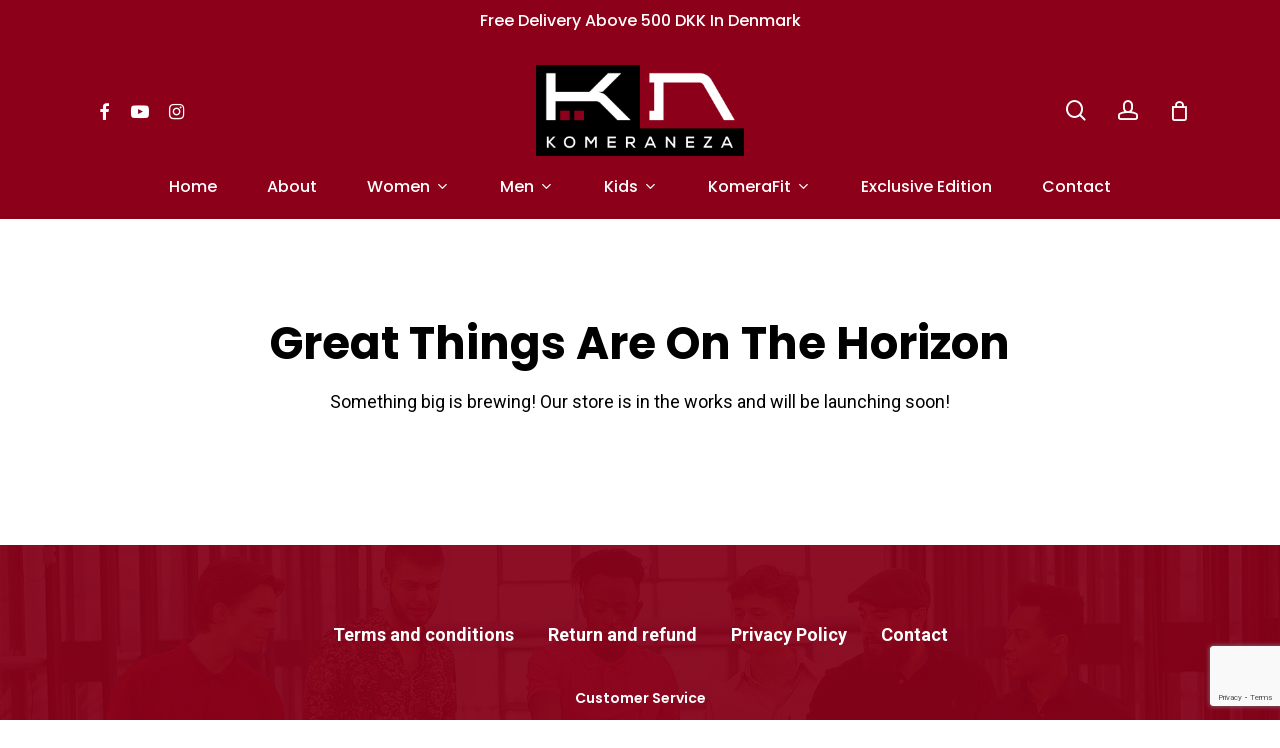

--- FILE ---
content_type: text/html; charset=utf-8
request_url: https://www.google.com/recaptcha/api2/anchor?ar=1&k=6Lcg2DYpAAAAAA4tbtBFPYs4pTxYCdDEXn-Lfbm2&co=aHR0cHM6Ly9rb21lcmFuZXphLnNob3A6NDQz&hl=en&v=N67nZn4AqZkNcbeMu4prBgzg&size=invisible&anchor-ms=20000&execute-ms=30000&cb=55bpxoiqhh1q
body_size: 48807
content:
<!DOCTYPE HTML><html dir="ltr" lang="en"><head><meta http-equiv="Content-Type" content="text/html; charset=UTF-8">
<meta http-equiv="X-UA-Compatible" content="IE=edge">
<title>reCAPTCHA</title>
<style type="text/css">
/* cyrillic-ext */
@font-face {
  font-family: 'Roboto';
  font-style: normal;
  font-weight: 400;
  font-stretch: 100%;
  src: url(//fonts.gstatic.com/s/roboto/v48/KFO7CnqEu92Fr1ME7kSn66aGLdTylUAMa3GUBHMdazTgWw.woff2) format('woff2');
  unicode-range: U+0460-052F, U+1C80-1C8A, U+20B4, U+2DE0-2DFF, U+A640-A69F, U+FE2E-FE2F;
}
/* cyrillic */
@font-face {
  font-family: 'Roboto';
  font-style: normal;
  font-weight: 400;
  font-stretch: 100%;
  src: url(//fonts.gstatic.com/s/roboto/v48/KFO7CnqEu92Fr1ME7kSn66aGLdTylUAMa3iUBHMdazTgWw.woff2) format('woff2');
  unicode-range: U+0301, U+0400-045F, U+0490-0491, U+04B0-04B1, U+2116;
}
/* greek-ext */
@font-face {
  font-family: 'Roboto';
  font-style: normal;
  font-weight: 400;
  font-stretch: 100%;
  src: url(//fonts.gstatic.com/s/roboto/v48/KFO7CnqEu92Fr1ME7kSn66aGLdTylUAMa3CUBHMdazTgWw.woff2) format('woff2');
  unicode-range: U+1F00-1FFF;
}
/* greek */
@font-face {
  font-family: 'Roboto';
  font-style: normal;
  font-weight: 400;
  font-stretch: 100%;
  src: url(//fonts.gstatic.com/s/roboto/v48/KFO7CnqEu92Fr1ME7kSn66aGLdTylUAMa3-UBHMdazTgWw.woff2) format('woff2');
  unicode-range: U+0370-0377, U+037A-037F, U+0384-038A, U+038C, U+038E-03A1, U+03A3-03FF;
}
/* math */
@font-face {
  font-family: 'Roboto';
  font-style: normal;
  font-weight: 400;
  font-stretch: 100%;
  src: url(//fonts.gstatic.com/s/roboto/v48/KFO7CnqEu92Fr1ME7kSn66aGLdTylUAMawCUBHMdazTgWw.woff2) format('woff2');
  unicode-range: U+0302-0303, U+0305, U+0307-0308, U+0310, U+0312, U+0315, U+031A, U+0326-0327, U+032C, U+032F-0330, U+0332-0333, U+0338, U+033A, U+0346, U+034D, U+0391-03A1, U+03A3-03A9, U+03B1-03C9, U+03D1, U+03D5-03D6, U+03F0-03F1, U+03F4-03F5, U+2016-2017, U+2034-2038, U+203C, U+2040, U+2043, U+2047, U+2050, U+2057, U+205F, U+2070-2071, U+2074-208E, U+2090-209C, U+20D0-20DC, U+20E1, U+20E5-20EF, U+2100-2112, U+2114-2115, U+2117-2121, U+2123-214F, U+2190, U+2192, U+2194-21AE, U+21B0-21E5, U+21F1-21F2, U+21F4-2211, U+2213-2214, U+2216-22FF, U+2308-230B, U+2310, U+2319, U+231C-2321, U+2336-237A, U+237C, U+2395, U+239B-23B7, U+23D0, U+23DC-23E1, U+2474-2475, U+25AF, U+25B3, U+25B7, U+25BD, U+25C1, U+25CA, U+25CC, U+25FB, U+266D-266F, U+27C0-27FF, U+2900-2AFF, U+2B0E-2B11, U+2B30-2B4C, U+2BFE, U+3030, U+FF5B, U+FF5D, U+1D400-1D7FF, U+1EE00-1EEFF;
}
/* symbols */
@font-face {
  font-family: 'Roboto';
  font-style: normal;
  font-weight: 400;
  font-stretch: 100%;
  src: url(//fonts.gstatic.com/s/roboto/v48/KFO7CnqEu92Fr1ME7kSn66aGLdTylUAMaxKUBHMdazTgWw.woff2) format('woff2');
  unicode-range: U+0001-000C, U+000E-001F, U+007F-009F, U+20DD-20E0, U+20E2-20E4, U+2150-218F, U+2190, U+2192, U+2194-2199, U+21AF, U+21E6-21F0, U+21F3, U+2218-2219, U+2299, U+22C4-22C6, U+2300-243F, U+2440-244A, U+2460-24FF, U+25A0-27BF, U+2800-28FF, U+2921-2922, U+2981, U+29BF, U+29EB, U+2B00-2BFF, U+4DC0-4DFF, U+FFF9-FFFB, U+10140-1018E, U+10190-1019C, U+101A0, U+101D0-101FD, U+102E0-102FB, U+10E60-10E7E, U+1D2C0-1D2D3, U+1D2E0-1D37F, U+1F000-1F0FF, U+1F100-1F1AD, U+1F1E6-1F1FF, U+1F30D-1F30F, U+1F315, U+1F31C, U+1F31E, U+1F320-1F32C, U+1F336, U+1F378, U+1F37D, U+1F382, U+1F393-1F39F, U+1F3A7-1F3A8, U+1F3AC-1F3AF, U+1F3C2, U+1F3C4-1F3C6, U+1F3CA-1F3CE, U+1F3D4-1F3E0, U+1F3ED, U+1F3F1-1F3F3, U+1F3F5-1F3F7, U+1F408, U+1F415, U+1F41F, U+1F426, U+1F43F, U+1F441-1F442, U+1F444, U+1F446-1F449, U+1F44C-1F44E, U+1F453, U+1F46A, U+1F47D, U+1F4A3, U+1F4B0, U+1F4B3, U+1F4B9, U+1F4BB, U+1F4BF, U+1F4C8-1F4CB, U+1F4D6, U+1F4DA, U+1F4DF, U+1F4E3-1F4E6, U+1F4EA-1F4ED, U+1F4F7, U+1F4F9-1F4FB, U+1F4FD-1F4FE, U+1F503, U+1F507-1F50B, U+1F50D, U+1F512-1F513, U+1F53E-1F54A, U+1F54F-1F5FA, U+1F610, U+1F650-1F67F, U+1F687, U+1F68D, U+1F691, U+1F694, U+1F698, U+1F6AD, U+1F6B2, U+1F6B9-1F6BA, U+1F6BC, U+1F6C6-1F6CF, U+1F6D3-1F6D7, U+1F6E0-1F6EA, U+1F6F0-1F6F3, U+1F6F7-1F6FC, U+1F700-1F7FF, U+1F800-1F80B, U+1F810-1F847, U+1F850-1F859, U+1F860-1F887, U+1F890-1F8AD, U+1F8B0-1F8BB, U+1F8C0-1F8C1, U+1F900-1F90B, U+1F93B, U+1F946, U+1F984, U+1F996, U+1F9E9, U+1FA00-1FA6F, U+1FA70-1FA7C, U+1FA80-1FA89, U+1FA8F-1FAC6, U+1FACE-1FADC, U+1FADF-1FAE9, U+1FAF0-1FAF8, U+1FB00-1FBFF;
}
/* vietnamese */
@font-face {
  font-family: 'Roboto';
  font-style: normal;
  font-weight: 400;
  font-stretch: 100%;
  src: url(//fonts.gstatic.com/s/roboto/v48/KFO7CnqEu92Fr1ME7kSn66aGLdTylUAMa3OUBHMdazTgWw.woff2) format('woff2');
  unicode-range: U+0102-0103, U+0110-0111, U+0128-0129, U+0168-0169, U+01A0-01A1, U+01AF-01B0, U+0300-0301, U+0303-0304, U+0308-0309, U+0323, U+0329, U+1EA0-1EF9, U+20AB;
}
/* latin-ext */
@font-face {
  font-family: 'Roboto';
  font-style: normal;
  font-weight: 400;
  font-stretch: 100%;
  src: url(//fonts.gstatic.com/s/roboto/v48/KFO7CnqEu92Fr1ME7kSn66aGLdTylUAMa3KUBHMdazTgWw.woff2) format('woff2');
  unicode-range: U+0100-02BA, U+02BD-02C5, U+02C7-02CC, U+02CE-02D7, U+02DD-02FF, U+0304, U+0308, U+0329, U+1D00-1DBF, U+1E00-1E9F, U+1EF2-1EFF, U+2020, U+20A0-20AB, U+20AD-20C0, U+2113, U+2C60-2C7F, U+A720-A7FF;
}
/* latin */
@font-face {
  font-family: 'Roboto';
  font-style: normal;
  font-weight: 400;
  font-stretch: 100%;
  src: url(//fonts.gstatic.com/s/roboto/v48/KFO7CnqEu92Fr1ME7kSn66aGLdTylUAMa3yUBHMdazQ.woff2) format('woff2');
  unicode-range: U+0000-00FF, U+0131, U+0152-0153, U+02BB-02BC, U+02C6, U+02DA, U+02DC, U+0304, U+0308, U+0329, U+2000-206F, U+20AC, U+2122, U+2191, U+2193, U+2212, U+2215, U+FEFF, U+FFFD;
}
/* cyrillic-ext */
@font-face {
  font-family: 'Roboto';
  font-style: normal;
  font-weight: 500;
  font-stretch: 100%;
  src: url(//fonts.gstatic.com/s/roboto/v48/KFO7CnqEu92Fr1ME7kSn66aGLdTylUAMa3GUBHMdazTgWw.woff2) format('woff2');
  unicode-range: U+0460-052F, U+1C80-1C8A, U+20B4, U+2DE0-2DFF, U+A640-A69F, U+FE2E-FE2F;
}
/* cyrillic */
@font-face {
  font-family: 'Roboto';
  font-style: normal;
  font-weight: 500;
  font-stretch: 100%;
  src: url(//fonts.gstatic.com/s/roboto/v48/KFO7CnqEu92Fr1ME7kSn66aGLdTylUAMa3iUBHMdazTgWw.woff2) format('woff2');
  unicode-range: U+0301, U+0400-045F, U+0490-0491, U+04B0-04B1, U+2116;
}
/* greek-ext */
@font-face {
  font-family: 'Roboto';
  font-style: normal;
  font-weight: 500;
  font-stretch: 100%;
  src: url(//fonts.gstatic.com/s/roboto/v48/KFO7CnqEu92Fr1ME7kSn66aGLdTylUAMa3CUBHMdazTgWw.woff2) format('woff2');
  unicode-range: U+1F00-1FFF;
}
/* greek */
@font-face {
  font-family: 'Roboto';
  font-style: normal;
  font-weight: 500;
  font-stretch: 100%;
  src: url(//fonts.gstatic.com/s/roboto/v48/KFO7CnqEu92Fr1ME7kSn66aGLdTylUAMa3-UBHMdazTgWw.woff2) format('woff2');
  unicode-range: U+0370-0377, U+037A-037F, U+0384-038A, U+038C, U+038E-03A1, U+03A3-03FF;
}
/* math */
@font-face {
  font-family: 'Roboto';
  font-style: normal;
  font-weight: 500;
  font-stretch: 100%;
  src: url(//fonts.gstatic.com/s/roboto/v48/KFO7CnqEu92Fr1ME7kSn66aGLdTylUAMawCUBHMdazTgWw.woff2) format('woff2');
  unicode-range: U+0302-0303, U+0305, U+0307-0308, U+0310, U+0312, U+0315, U+031A, U+0326-0327, U+032C, U+032F-0330, U+0332-0333, U+0338, U+033A, U+0346, U+034D, U+0391-03A1, U+03A3-03A9, U+03B1-03C9, U+03D1, U+03D5-03D6, U+03F0-03F1, U+03F4-03F5, U+2016-2017, U+2034-2038, U+203C, U+2040, U+2043, U+2047, U+2050, U+2057, U+205F, U+2070-2071, U+2074-208E, U+2090-209C, U+20D0-20DC, U+20E1, U+20E5-20EF, U+2100-2112, U+2114-2115, U+2117-2121, U+2123-214F, U+2190, U+2192, U+2194-21AE, U+21B0-21E5, U+21F1-21F2, U+21F4-2211, U+2213-2214, U+2216-22FF, U+2308-230B, U+2310, U+2319, U+231C-2321, U+2336-237A, U+237C, U+2395, U+239B-23B7, U+23D0, U+23DC-23E1, U+2474-2475, U+25AF, U+25B3, U+25B7, U+25BD, U+25C1, U+25CA, U+25CC, U+25FB, U+266D-266F, U+27C0-27FF, U+2900-2AFF, U+2B0E-2B11, U+2B30-2B4C, U+2BFE, U+3030, U+FF5B, U+FF5D, U+1D400-1D7FF, U+1EE00-1EEFF;
}
/* symbols */
@font-face {
  font-family: 'Roboto';
  font-style: normal;
  font-weight: 500;
  font-stretch: 100%;
  src: url(//fonts.gstatic.com/s/roboto/v48/KFO7CnqEu92Fr1ME7kSn66aGLdTylUAMaxKUBHMdazTgWw.woff2) format('woff2');
  unicode-range: U+0001-000C, U+000E-001F, U+007F-009F, U+20DD-20E0, U+20E2-20E4, U+2150-218F, U+2190, U+2192, U+2194-2199, U+21AF, U+21E6-21F0, U+21F3, U+2218-2219, U+2299, U+22C4-22C6, U+2300-243F, U+2440-244A, U+2460-24FF, U+25A0-27BF, U+2800-28FF, U+2921-2922, U+2981, U+29BF, U+29EB, U+2B00-2BFF, U+4DC0-4DFF, U+FFF9-FFFB, U+10140-1018E, U+10190-1019C, U+101A0, U+101D0-101FD, U+102E0-102FB, U+10E60-10E7E, U+1D2C0-1D2D3, U+1D2E0-1D37F, U+1F000-1F0FF, U+1F100-1F1AD, U+1F1E6-1F1FF, U+1F30D-1F30F, U+1F315, U+1F31C, U+1F31E, U+1F320-1F32C, U+1F336, U+1F378, U+1F37D, U+1F382, U+1F393-1F39F, U+1F3A7-1F3A8, U+1F3AC-1F3AF, U+1F3C2, U+1F3C4-1F3C6, U+1F3CA-1F3CE, U+1F3D4-1F3E0, U+1F3ED, U+1F3F1-1F3F3, U+1F3F5-1F3F7, U+1F408, U+1F415, U+1F41F, U+1F426, U+1F43F, U+1F441-1F442, U+1F444, U+1F446-1F449, U+1F44C-1F44E, U+1F453, U+1F46A, U+1F47D, U+1F4A3, U+1F4B0, U+1F4B3, U+1F4B9, U+1F4BB, U+1F4BF, U+1F4C8-1F4CB, U+1F4D6, U+1F4DA, U+1F4DF, U+1F4E3-1F4E6, U+1F4EA-1F4ED, U+1F4F7, U+1F4F9-1F4FB, U+1F4FD-1F4FE, U+1F503, U+1F507-1F50B, U+1F50D, U+1F512-1F513, U+1F53E-1F54A, U+1F54F-1F5FA, U+1F610, U+1F650-1F67F, U+1F687, U+1F68D, U+1F691, U+1F694, U+1F698, U+1F6AD, U+1F6B2, U+1F6B9-1F6BA, U+1F6BC, U+1F6C6-1F6CF, U+1F6D3-1F6D7, U+1F6E0-1F6EA, U+1F6F0-1F6F3, U+1F6F7-1F6FC, U+1F700-1F7FF, U+1F800-1F80B, U+1F810-1F847, U+1F850-1F859, U+1F860-1F887, U+1F890-1F8AD, U+1F8B0-1F8BB, U+1F8C0-1F8C1, U+1F900-1F90B, U+1F93B, U+1F946, U+1F984, U+1F996, U+1F9E9, U+1FA00-1FA6F, U+1FA70-1FA7C, U+1FA80-1FA89, U+1FA8F-1FAC6, U+1FACE-1FADC, U+1FADF-1FAE9, U+1FAF0-1FAF8, U+1FB00-1FBFF;
}
/* vietnamese */
@font-face {
  font-family: 'Roboto';
  font-style: normal;
  font-weight: 500;
  font-stretch: 100%;
  src: url(//fonts.gstatic.com/s/roboto/v48/KFO7CnqEu92Fr1ME7kSn66aGLdTylUAMa3OUBHMdazTgWw.woff2) format('woff2');
  unicode-range: U+0102-0103, U+0110-0111, U+0128-0129, U+0168-0169, U+01A0-01A1, U+01AF-01B0, U+0300-0301, U+0303-0304, U+0308-0309, U+0323, U+0329, U+1EA0-1EF9, U+20AB;
}
/* latin-ext */
@font-face {
  font-family: 'Roboto';
  font-style: normal;
  font-weight: 500;
  font-stretch: 100%;
  src: url(//fonts.gstatic.com/s/roboto/v48/KFO7CnqEu92Fr1ME7kSn66aGLdTylUAMa3KUBHMdazTgWw.woff2) format('woff2');
  unicode-range: U+0100-02BA, U+02BD-02C5, U+02C7-02CC, U+02CE-02D7, U+02DD-02FF, U+0304, U+0308, U+0329, U+1D00-1DBF, U+1E00-1E9F, U+1EF2-1EFF, U+2020, U+20A0-20AB, U+20AD-20C0, U+2113, U+2C60-2C7F, U+A720-A7FF;
}
/* latin */
@font-face {
  font-family: 'Roboto';
  font-style: normal;
  font-weight: 500;
  font-stretch: 100%;
  src: url(//fonts.gstatic.com/s/roboto/v48/KFO7CnqEu92Fr1ME7kSn66aGLdTylUAMa3yUBHMdazQ.woff2) format('woff2');
  unicode-range: U+0000-00FF, U+0131, U+0152-0153, U+02BB-02BC, U+02C6, U+02DA, U+02DC, U+0304, U+0308, U+0329, U+2000-206F, U+20AC, U+2122, U+2191, U+2193, U+2212, U+2215, U+FEFF, U+FFFD;
}
/* cyrillic-ext */
@font-face {
  font-family: 'Roboto';
  font-style: normal;
  font-weight: 900;
  font-stretch: 100%;
  src: url(//fonts.gstatic.com/s/roboto/v48/KFO7CnqEu92Fr1ME7kSn66aGLdTylUAMa3GUBHMdazTgWw.woff2) format('woff2');
  unicode-range: U+0460-052F, U+1C80-1C8A, U+20B4, U+2DE0-2DFF, U+A640-A69F, U+FE2E-FE2F;
}
/* cyrillic */
@font-face {
  font-family: 'Roboto';
  font-style: normal;
  font-weight: 900;
  font-stretch: 100%;
  src: url(//fonts.gstatic.com/s/roboto/v48/KFO7CnqEu92Fr1ME7kSn66aGLdTylUAMa3iUBHMdazTgWw.woff2) format('woff2');
  unicode-range: U+0301, U+0400-045F, U+0490-0491, U+04B0-04B1, U+2116;
}
/* greek-ext */
@font-face {
  font-family: 'Roboto';
  font-style: normal;
  font-weight: 900;
  font-stretch: 100%;
  src: url(//fonts.gstatic.com/s/roboto/v48/KFO7CnqEu92Fr1ME7kSn66aGLdTylUAMa3CUBHMdazTgWw.woff2) format('woff2');
  unicode-range: U+1F00-1FFF;
}
/* greek */
@font-face {
  font-family: 'Roboto';
  font-style: normal;
  font-weight: 900;
  font-stretch: 100%;
  src: url(//fonts.gstatic.com/s/roboto/v48/KFO7CnqEu92Fr1ME7kSn66aGLdTylUAMa3-UBHMdazTgWw.woff2) format('woff2');
  unicode-range: U+0370-0377, U+037A-037F, U+0384-038A, U+038C, U+038E-03A1, U+03A3-03FF;
}
/* math */
@font-face {
  font-family: 'Roboto';
  font-style: normal;
  font-weight: 900;
  font-stretch: 100%;
  src: url(//fonts.gstatic.com/s/roboto/v48/KFO7CnqEu92Fr1ME7kSn66aGLdTylUAMawCUBHMdazTgWw.woff2) format('woff2');
  unicode-range: U+0302-0303, U+0305, U+0307-0308, U+0310, U+0312, U+0315, U+031A, U+0326-0327, U+032C, U+032F-0330, U+0332-0333, U+0338, U+033A, U+0346, U+034D, U+0391-03A1, U+03A3-03A9, U+03B1-03C9, U+03D1, U+03D5-03D6, U+03F0-03F1, U+03F4-03F5, U+2016-2017, U+2034-2038, U+203C, U+2040, U+2043, U+2047, U+2050, U+2057, U+205F, U+2070-2071, U+2074-208E, U+2090-209C, U+20D0-20DC, U+20E1, U+20E5-20EF, U+2100-2112, U+2114-2115, U+2117-2121, U+2123-214F, U+2190, U+2192, U+2194-21AE, U+21B0-21E5, U+21F1-21F2, U+21F4-2211, U+2213-2214, U+2216-22FF, U+2308-230B, U+2310, U+2319, U+231C-2321, U+2336-237A, U+237C, U+2395, U+239B-23B7, U+23D0, U+23DC-23E1, U+2474-2475, U+25AF, U+25B3, U+25B7, U+25BD, U+25C1, U+25CA, U+25CC, U+25FB, U+266D-266F, U+27C0-27FF, U+2900-2AFF, U+2B0E-2B11, U+2B30-2B4C, U+2BFE, U+3030, U+FF5B, U+FF5D, U+1D400-1D7FF, U+1EE00-1EEFF;
}
/* symbols */
@font-face {
  font-family: 'Roboto';
  font-style: normal;
  font-weight: 900;
  font-stretch: 100%;
  src: url(//fonts.gstatic.com/s/roboto/v48/KFO7CnqEu92Fr1ME7kSn66aGLdTylUAMaxKUBHMdazTgWw.woff2) format('woff2');
  unicode-range: U+0001-000C, U+000E-001F, U+007F-009F, U+20DD-20E0, U+20E2-20E4, U+2150-218F, U+2190, U+2192, U+2194-2199, U+21AF, U+21E6-21F0, U+21F3, U+2218-2219, U+2299, U+22C4-22C6, U+2300-243F, U+2440-244A, U+2460-24FF, U+25A0-27BF, U+2800-28FF, U+2921-2922, U+2981, U+29BF, U+29EB, U+2B00-2BFF, U+4DC0-4DFF, U+FFF9-FFFB, U+10140-1018E, U+10190-1019C, U+101A0, U+101D0-101FD, U+102E0-102FB, U+10E60-10E7E, U+1D2C0-1D2D3, U+1D2E0-1D37F, U+1F000-1F0FF, U+1F100-1F1AD, U+1F1E6-1F1FF, U+1F30D-1F30F, U+1F315, U+1F31C, U+1F31E, U+1F320-1F32C, U+1F336, U+1F378, U+1F37D, U+1F382, U+1F393-1F39F, U+1F3A7-1F3A8, U+1F3AC-1F3AF, U+1F3C2, U+1F3C4-1F3C6, U+1F3CA-1F3CE, U+1F3D4-1F3E0, U+1F3ED, U+1F3F1-1F3F3, U+1F3F5-1F3F7, U+1F408, U+1F415, U+1F41F, U+1F426, U+1F43F, U+1F441-1F442, U+1F444, U+1F446-1F449, U+1F44C-1F44E, U+1F453, U+1F46A, U+1F47D, U+1F4A3, U+1F4B0, U+1F4B3, U+1F4B9, U+1F4BB, U+1F4BF, U+1F4C8-1F4CB, U+1F4D6, U+1F4DA, U+1F4DF, U+1F4E3-1F4E6, U+1F4EA-1F4ED, U+1F4F7, U+1F4F9-1F4FB, U+1F4FD-1F4FE, U+1F503, U+1F507-1F50B, U+1F50D, U+1F512-1F513, U+1F53E-1F54A, U+1F54F-1F5FA, U+1F610, U+1F650-1F67F, U+1F687, U+1F68D, U+1F691, U+1F694, U+1F698, U+1F6AD, U+1F6B2, U+1F6B9-1F6BA, U+1F6BC, U+1F6C6-1F6CF, U+1F6D3-1F6D7, U+1F6E0-1F6EA, U+1F6F0-1F6F3, U+1F6F7-1F6FC, U+1F700-1F7FF, U+1F800-1F80B, U+1F810-1F847, U+1F850-1F859, U+1F860-1F887, U+1F890-1F8AD, U+1F8B0-1F8BB, U+1F8C0-1F8C1, U+1F900-1F90B, U+1F93B, U+1F946, U+1F984, U+1F996, U+1F9E9, U+1FA00-1FA6F, U+1FA70-1FA7C, U+1FA80-1FA89, U+1FA8F-1FAC6, U+1FACE-1FADC, U+1FADF-1FAE9, U+1FAF0-1FAF8, U+1FB00-1FBFF;
}
/* vietnamese */
@font-face {
  font-family: 'Roboto';
  font-style: normal;
  font-weight: 900;
  font-stretch: 100%;
  src: url(//fonts.gstatic.com/s/roboto/v48/KFO7CnqEu92Fr1ME7kSn66aGLdTylUAMa3OUBHMdazTgWw.woff2) format('woff2');
  unicode-range: U+0102-0103, U+0110-0111, U+0128-0129, U+0168-0169, U+01A0-01A1, U+01AF-01B0, U+0300-0301, U+0303-0304, U+0308-0309, U+0323, U+0329, U+1EA0-1EF9, U+20AB;
}
/* latin-ext */
@font-face {
  font-family: 'Roboto';
  font-style: normal;
  font-weight: 900;
  font-stretch: 100%;
  src: url(//fonts.gstatic.com/s/roboto/v48/KFO7CnqEu92Fr1ME7kSn66aGLdTylUAMa3KUBHMdazTgWw.woff2) format('woff2');
  unicode-range: U+0100-02BA, U+02BD-02C5, U+02C7-02CC, U+02CE-02D7, U+02DD-02FF, U+0304, U+0308, U+0329, U+1D00-1DBF, U+1E00-1E9F, U+1EF2-1EFF, U+2020, U+20A0-20AB, U+20AD-20C0, U+2113, U+2C60-2C7F, U+A720-A7FF;
}
/* latin */
@font-face {
  font-family: 'Roboto';
  font-style: normal;
  font-weight: 900;
  font-stretch: 100%;
  src: url(//fonts.gstatic.com/s/roboto/v48/KFO7CnqEu92Fr1ME7kSn66aGLdTylUAMa3yUBHMdazQ.woff2) format('woff2');
  unicode-range: U+0000-00FF, U+0131, U+0152-0153, U+02BB-02BC, U+02C6, U+02DA, U+02DC, U+0304, U+0308, U+0329, U+2000-206F, U+20AC, U+2122, U+2191, U+2193, U+2212, U+2215, U+FEFF, U+FFFD;
}

</style>
<link rel="stylesheet" type="text/css" href="https://www.gstatic.com/recaptcha/releases/N67nZn4AqZkNcbeMu4prBgzg/styles__ltr.css">
<script nonce="PkG0qePTgsq-XkC-VLtq4A" type="text/javascript">window['__recaptcha_api'] = 'https://www.google.com/recaptcha/api2/';</script>
<script type="text/javascript" src="https://www.gstatic.com/recaptcha/releases/N67nZn4AqZkNcbeMu4prBgzg/recaptcha__en.js" nonce="PkG0qePTgsq-XkC-VLtq4A">
      
    </script></head>
<body><div id="rc-anchor-alert" class="rc-anchor-alert"></div>
<input type="hidden" id="recaptcha-token" value="[base64]">
<script type="text/javascript" nonce="PkG0qePTgsq-XkC-VLtq4A">
      recaptcha.anchor.Main.init("[\x22ainput\x22,[\x22bgdata\x22,\x22\x22,\[base64]/[base64]/[base64]/[base64]/[base64]/[base64]/YihPLDAsW0wsMzZdKTooTy5YLnB1c2goTy5aLnNsaWNlKCkpLE8uWls3Nl09dm9pZCAwLFUoNzYsTyxxKSl9LGM9ZnVuY3Rpb24oTyxxKXtxLlk9KChxLlk/[base64]/[base64]/Wi52KCk6Wi5OLHItWi5OKSxJPj4xNCk+MCxaKS5oJiYoWi5oXj0oWi5sKzE+PjIpKihJPDwyKSksWikubCsxPj4yIT0wfHxaLnUseCl8fHUpWi5pPTAsWi5OPXI7aWYoIXUpcmV0dXJuIGZhbHNlO2lmKFouRz5aLkgmJihaLkg9Wi5HKSxyLVouRjxaLkctKE8/MjU1OnE/NToyKSlyZXR1cm4gZmFsc2U7cmV0dXJuIShaLlU9KCgoTz1sKHE/[base64]/[base64]/[base64]/[base64]/[base64]\\u003d\x22,\[base64]\x22,\[base64]/DhB5Ew5NUw4IVHMOXw5TDknJNwqEmNnd6w5MOP8O3Ki/DjRo3w74lw6LCnlxOKR1SwpQYAMO3D2RTDMKXRcK9H21Ww63DisKZwol4HnvClzfCm2LDsVtPKgnCowPCtMKgLMOIwq8jRD07w5I0CBLCkC9CVT8AHiV1CyI+wqdHw4RAw4oKPMKoFMOgRm/[base64]/DjTg/w5IHPsKFwqQvwpsSMGHCqcKVw60nwp7DsjnCilBIBlHDmcO2NwoWwq06wqF7VSTDjjTDtMKJw64Zw7fDn0wAw7s2woxJAmfCj8Kjwp4YwokxwrBKw59ow5J+wrsgfB81wr/[base64]/DhsOHQMK3SVgsPcOcAMO6w5fDmD3DvcOQwqYlw6wde293w5bCgxUdRsOTwpkXwqHCt8KxJ3Abwp3DmiNlwpzDlTt2DVvCjX/DhMO+Rn1aw4HDh8Ozw590wqLCqU3CrlLCjUbDpXIzKyPCssKpwrVGMcKrCyxuw58sw6w+w7vDvCQxHMO+w5XDmcKqwo7DjsKDFMKKKsO/A8OyR8KxG8Kaw6DCs8ODT8K0QlVMwrvCpsKlKMO1TMOnSW/DmArCicOQwqLDucObEBR7w4fDnMO6wo9Yw7vCicOcwrrDl8OIDxfDtVXChkbDlXrCicKIHWDDiEUZQ8KEw68VLMOxcsOLw6Mqw7rDo2XDuDMVw5PCpcO7w6UHaMKGfWogBsOLIGDClRTDu8O2NwwBeMKmaBs6wq8QVFLCiGcmBkbCicOSwoAvY1nCiEnCqULDvhg/w6J7w6DChsKdwrHCgsKZw4vDiX/CqcKYL2XCi8OUB8KawqcrD8K6cMKjw7YuwrETdS/DvDzDvGcPVcKhL0rCpBTDjFkKbzhgw6wDw6RUwpJPw4vDlF3DoMKlw4w1UMKmD2XCii8nwq/[base64]/CiCbDizclS8KrcnvDmxVtN8K2w7YQw5pceMKoQgkiw7DCuwo2ehoAw7XDsMK1HWzCoMOxwo7DvcOSw602IWBPwrnCjsKew7NzD8KDw4TDqcKyFMKJw5nCl8KDwofCs2AbNsKRwrhRw5RBFMKdwqvCocKOCSrCkcOhQgPCq8KJOhzCrsKSwo/ClFbDlBXCisOJwqt5w43CtsOcEk3DlB/CmnrDr8OXwq3DvwbDhFUkw5hmLMOGV8OUw7bDmxDDgibDjxPDuDtzDnMdwpczwqHCoysbbMONKcOgw6VDWTUkwo03XVDDvgXDnsO8w6XDicK+wooEwqNlw7xpXMO/[base64]/woDDrcK8Q8Kzw5Bgwrl/wrLDv8KtH0sKNwcDw4DCl8KEw75fwpDCuUHDgzoNGRnCt8KRXkPDv8OMVhvDvcOFQEzDrG3Dn8OgMAvCqSnDqsKVwodRbsO4F1Ujw5tmwozDh8Kfw6FvGSQUw7/DhsKiDMOKw5DDucO1w6FlwpgVKQZlfRjChMKGZWbDp8O/wrnChEzCjTjCisKHPcKJw6NiwovCkCtGIzlVw7nCoSvCm8KIw6HCsTc8wo0iwqJmUsK1wqDDisOwMcK6wqtGw71aw6QvHRRJIlfDjUjDg0rCtMOZGsO0WjECw4k0FMO1XFRrwr/DgMOAZGfCqMKKO1VET8KHaMOZLWrDr2ITw6RsPGjDgiENGXPDusK3EsOCw53DklM1w74Dw5wUwrjDpzogw5rDusOnwrpRw5zDtcKQw50+esOpw5/DsB8ZQsKyb8OtXgBMw55mEWLDqMK4R8OMw40NbsOQeSLDkRPCm8KGwoXCj8K4wrZ1IMK1TsKlworDrMKHw7Bgw7/CuBbCs8KAwoEHZB5nMDoiwpDChsKnacOhWsKzZATCgiPCi8OSw6YKwp0nD8OyXUtgw6LCgsKdQnV3Jh3Dk8KwDUnDhUJtTcO/AMKtXRwpwojDr8Kaw6vDvzcAUsOlw4HCncKyw5wMw5Jhw4BxwqXCksOjW8O7CcOKw4UOw4QcGcKzJUI2w47DsRs1w6XCjRQmwqjDhnrDhkgMw5zChcOTwqAGFQPDucOWwqEnLcKCAcO7w6s1YcKZOhMeK2rDv8K/BcO+G8O5KVNvUMOnbMKBQlJ/aC3DssOiw4FhW8OkYVcSTm91w77DsMOQVWLDmybDjzfDuQvCsMKywq8SFcOWw5vCu2/[base64]/w6zDgcKtwoXDqzpOwo9twqUSOVc5wo/Dk8OVbcOfR8K7QcKCb0g6wrN6w4zDvHnDnSnCtGgwP8OHwpxrB8OvwoFYworDjUfDilknwrfCgsOtw7bCl8KJCcOlwpDCkcKdwr5uPMOrZh8pw4XCm8KXwpnCplkxHjc/FMKbDUDCq8OQRDnDsMOpw5/[base64]/DiHVJw6bCs8KQwoHCgcKvw7kvYV3Ct8KUwo5fD8O1w7DDiQ/DgMOmwr/Dj1JQaMOowo95JcO/wo3CvFgmFE3DlxIjw57DhsK8wo8JfDrDiTxSw4/DoGsfOh3Do0lEEMOcwoU5UsOTYQ5bw63CmMKQw6PDjcOew7HDjnLDt8Orw6vCiWLDnsKiw6vCjMKdwrJoNH3Cm8KXw5HDk8OvGj0CFnDDqcOLw74aUcOKIsO4w7ZnJMKlw7NEwonChsKkw7rDqcKnwrzCoFPDjRvCqX7Dn8OCSsOKZsOOSMKuwo/DhcOnc3DCrGQ0wrs4wr5Gw5HDhsKhw7pHw6HCjCgubGp6wrsbw6fCrzbDox0mwr3CrQVvDl7Du11jwoHClR7DmsOPQU1uM8OFw7DDq8Kfw4UYLMKuw7nCjynCnXjDpA4bw7gwWQM3w6hTwoI9w4kVCsK4QS/DrcO8BwfCimfDqw/[base64]/ZX/CkT00w74hw6/Dn8ObOFzCksOnNH7Di8KvwrDChMO7w7jCr8KtaMONNX/DtsOOFMKlw4plXgfDi8Kzwo17dMOqwpzDuTlUX8OGdMOjwprCjsKYTBHCk8K8QcK/[base64]/CsMOBwr7DtcOUQ1fDuWM7wqItw6/Dh0Bewrw0QSfDu8OaAsKQwqbCkTwLwowhPxzCqi3CoyUpF8OSAhjDmmXDlGXDl8O9W8KHcVzDj8O8BCoQc8KHbn7CrcKITsK7XMOhwqtfTQDDiMKLLcOMCcOCwrHDtsKXw4fDq2zCnEcIBsO0R13DiMO/[base64]/Dj8OxwqLChMO8wpRnwprDlcKiElDCp0PCpA5hTsOqAcOSJT0lOwTDmQIgw7ULw7HDrkQpw5I6wpE5WU7DqMKFw5jDn8OofMK/IcOyIALDplTCphTCqMKXOifChsKcQGwiwr3CnjfCpcOwwpbCnynClDx+wrRwfMKZXgw0w5k0HyzDn8Kqw7kywo9sXiLCqlBMwoE6wrjDnEnDvMO4wocLdhXDiwPDusKRMMOHwqdFw5kjZMOrw7/[base64]/wobClcOowrHDqsKPAifDgx9GwpAOUMKfJ8K/U1/CgyR7fD4Jwr7CvUsaczw+Z8KIIcOfwrwlwrJcYsKKEDLDkADDhMKkT2vDvghhXcKjwrrCrTLDkcO7w6p+XjzDlcOOwrrDiAMww7zDi0DDmMOHw6/Ctw3Dqn/DtMK/w7xxK8OnGMK4w4BgHVHCmWoza8Opw6g+wpzDij/Dt1zDusKVwr/DtU3CtcKDw7vDqcKDY0ZWF8KtwrjCssOmYDnDm3vCm8K5WHTCmcKUeMOCwoHDilPDksOqw67CkxBcw5sbw6HCtMK/[base64]/[base64]/DoB/[base64]/Dl09WQTLDrMKzwqrDlsOSwoDClMOjwoXCulJuw5zDtMKKw7XCrDRDN8KHRTYSbQLDgS/DoH7ChcK2EsOVWQM2LMOPw4d3fcKOLcOTwpw7N8Ksw43Dh8KJwqMiR09mWl85wrPDrlcfGMOYfFfDj8OjR1XClxnCm8Orw4l/w7fDlsK6wqgCd8Kkw5oHwpfDpmPCqcObwqo4SsOafzLDv8OJbC1Rwr1aTGzDicK3w4fDksOOwo1YesK9HyIrw6cqwolqw5rCkHkENsOmw7/DtMOnw73CvsKVwovDmCAcwr/CqMO6w7R+K8Kkwop+w6LDmnvChMKfwp/Cq3pvw7JCwqPDogHCksK6woBOeMOgwpvDlsOCeznCpTRtwpTClkRze8KdwpQ1YGXDt8KZRELCtcO2WsKxPMOIOsKafGnCmcOJwqnCvcKUw7zCjgBDw55mw7BpwrE+TcKywpt2PSPCqMOiZn/ChjY+OyQeT07DlsOYw53CpMOcwpnCrhDDsRd4Mx/Cq2N4PcKlwp3DocO9wq3DqMKvXcOLRwDDs8KWw7wnw7hMIMO+CcOHbsKDwp9iHV9WUMOdQ8OuwqvDh05yBivDi8OLHkFMZMKsccKEVAlRGMKHwqpLw69DEU7CqEc8wpzDgB53VAtBw63DtMKlwq4JBEjCusO0wrAaaQtZw601w6ZpA8K/MCzCg8O1w5nCiiELCcOMwqAAwopAWMKNLcKBwodENTsfD8K8wp/CviHCgxEiwrV/w7jCncK2w4pLfk/Cgktzw6kEwrLDqMO4YF4Two7CmGk/[base64]/CmngUw6rDs8KmwrsrElDDpkjDiMOvN0rDi8Oxwq9NPsO8woLDjBwNw7IOwpvCtMOLw41fwpAWf0fDiGs7w6tzw6nDtsOhGj7CpH0iZXTDvsKxw4QkwqbCslvDuMOLw4DDnMK1N0Rswp18wqF9B8OCU8KYw7bCjMObwr/[base64]/[base64]/LwPCucOqw7rDksOYFUFIw6ABIcKIwoFOwpF0Y8O5w73CuRwjw4hwwq/DuTAzw5Bpw6zDkjDDk2fCs8OSw6jDgsOLB8O5w63DvU0/w7MQw5pnwo9vf8OHw4ZsE0wiCRrCkm/Ct8KKwqHCnDLDucOMOjrDt8OiwoPClMO/woHCtcKRw7diwpkUwrIUPBRMwoIXwoITw7/CpgnCtSBpPS5hwoHDmTB9w7DCvsOxw4nDmQQ8McKhw5ANw6zDvcKqacOBPC3CkDnCoUPCtD8iw71DwrjDlzlBYMOKLcKkccKDw4VVOj5/Mh3Cq8OOTXsnwpjCrV7CtDvCicOWBcODw5Quwp5bwqB4w4bCpQHDmyIveEVval7DgibCpSnCoGRMBMKSwqB9w7fCi1fCj8KKw6bDpsK8OxfCgMKlwrh/w7XChMKiwrMTasKUXsOvwq/Cv8Oswp9ow5QRPcKywpnCmcO6KMKYw7EvMsKEwpJ+ZTPDrD/DucKQcMOuZ8OwwrHCkDwkWMOUc8OLwqZGw7BTw69pw7NTKMObUk7CmBtHw64BWFlFFQPCoMODwpkcRcO3w73Dg8O4wppCRRFKL8OEw4Ycw4J9ByEFT2zCssKqOCnDhcOKw5olCBbDqMKTwovCv3HDszzDlMOCbnHDtFMSLhXDpMK/wo3DlsK0dcOhTEdwwpo3wr7ClcONw6PDswcfYWNGIBNBw7kQwqQJw74yQMKywqRvwpc4wr7Cp8KAB8KUKGx5bWHCjcOWw68OU8KGw6Y0HcOpwqFpWsO5GMOGLMOVLsKRwozDuQzDnMKJYlt4QcOdw6J9w7zClBVwHMKDwroFZEDCnX96OBo1GgDCiMK6wr/[base64]/[base64]/[base64]/Cn8K/KsOqw7tFwpHCghhvwqRfwrbDh8KmTR8JwoBURsKHUsOONRsfw7XCrMORPDVUwo/[base64]/VsOEUEZQw6rCgwDDrMKTw7YJwojClcOCw6fCtcK+w416wr/Cllhww5fCo8K9wrPCuMOww53CqBoVwowtw5PDgsOYw4zDn0HCmcKDw5dcD38tJmbCtXcSVk7DvRXDlVdNMcKWw7DDjFbCnk5kG8Kdw59+OMKNBgLCqcKEwqV1LcOIDDXCgsO3wo/DucOUwpLCsQzDmFMAaRQhw7bDucOGHMKVYWBzN8O+w65TwoHCqMOzwrPCt8K9wpvDmMOKF0HDmAUkwpVuwofDvMKgZ0bCgydBw7cLw4DDp8Kbw4/ChwxkwpLCk0V+wpNKDwfDvcOyw5DCp8OsIgETS0ZFwoTCqMOGHgHDmDdzwrXDuHJsw7XDrMOOZlPCpQbCrHPCogTCusKCesKjwrorPsKjcMOVw54nSsK7w69nE8K/w6RcQQ7Ds8K5esOmwo9vwp1GMcKxwonDvMKtwpzCgsO0QitYUGduwq4+bFHDo0N/w7/Ck3shbWTDhsKXKQ8/HFLDvMOcwq8Dw73DqEPDlnbDmyfCisOfc3wGOkgsBHUAcMKow6NcJR8jUMO7bcOYBMObw4Y9XVYfRS1/wpnCuMKZXnI5AgHDvcK/w6Aew4/DlSJXw4gicCg/asKCwq48N8KQHDlIwrrDnMKswqIMw582w4wyXMOdw5nCmMORG8ObTFhnwr3CjcOIw5fDjWfDhw/DmsKcfMO7N3I3w7rCh8KLwqoLFGdFwonDqE/CicO1VcK8w7hRbRfDshbDp35TwqxnLitRw499w6HDjcKbPkzCkWTCusOlQh/CkifCucOgwqh/woTDs8OyGFvDq0xqNyrDtsOHwoTDocOIw4JrfMOnIcK9w55kHBgdf8OFwroOw4MVMTQ8PBg8UcOBw5kzUw48VFnCgcK9J8K/woPCi23CvcK5AgzDrjXDlXYEa8Kww41Qw4fDvsKrw59/w55cw4IIOV57MzwGHn3CkMKeNcKaHCljU8OhwqInScOWwoZnNsKrACFAw5ZjI8O8wqTDtcOceRdfwrRrw77CjQrDtMKXw4N7OTXCucK/wrLCii1vecK7woXDuHbDpsOQw7ofw5d+GlTCh8K4w5PDnCTCm8Ked8OtHBFtwrfCqzkaVCUdwqhnw5DCi8KJwrbDosOqw6zDgTrDhsKzw5I6wp4Gw69kQcKZwrDDuh/CmS3Cow1jNcK8MMKiGXYkw4Q6d8OcwqkYwr1aUMK6wp8Aw7t6S8Omw79ZBsOjM8OGw6MTwpc1EsOZwoRCRw9YX1Rww7FiCjrDpQtbwonCpGvCiMKDWDHCv8KNwoLDvMOZwp0zwqJUPRoeOi9RB8OKw6Yna3IRw79QcMKqwrTDnsObZA3DjcK8w5h/cifCnB8LwpJXwodib8KbwobCijERW8Ohw6wwwpjDvQHCicO8NcKQBMKSIWvDohPCjsO/w57Cq0UFWcOWw6bCicOYHl/DpsO/w5UlwqnDg8O4NMOuw6fDlMKDw6bCocORw7DDpcOPE8Oww7HDuEhMJ0rCtMKXw7zDosOLLRw9L8KLIkJfwp09w7nDmMO6wobCgWzDtGMjw5kkLcKtKcOAQsKHw4kYw6nDsW0aw7dBw4fCmMOrw7Q4w61FwqzDlMKmYDgpwo5Gb8KubsOJJ8O+Xi/CjhchecKiwpnCqMK4w64RwrYBw6N/[base64]/[base64]/Dt8KGwpLChsOMIsODeFZ3wrvCisKjw7M/wpzDg23DlsOuwoDCqUvDigvDpE0Iw5/CmmNPw7PCizrDmm5owonDu3bDj8OSc3nCp8O/wrVdfsKxNkIbHcKCw4xrw5TDncKvwp3CnDNbccO+w47Ds8KZwr9bw6AhQsOpW2DDiVfDuMKwwrnChcK8wrZ7wrvDnXDCv3rCvsKow51DZlZBeXHCkmjCii3CsMK/w4bDscOOHMO8QMOowosHLcK+wqJmw4FdwrBYwphJBcOkwpHCoWLCg8OcbjQSJcODwpjDmgxTwodNVMKMBsOibDPCg3JHL07CvwJgw48cdMK+EsKGw7nDtHPCuSvDusK6ccKvwq/CuT3CjVzCshPCvDVBF8KlwqHCnjAowr9cw4LDmVhEJnk0HV4GwoPDoDPCm8OXSxjCssOBXxJiwoJ+wp5Owp5zwpXDjkoWw6DDqkXCgcO9BhvCtDw9wq7CixAPD1/CrhV3bsOWQljCnm8ow5fDtMKaw4YeZXjCjlMMH8O6FMOtwq/DqQrCvnzDsMOmRsOMwpTClcO/w6B0GAHCqMKSRMK9w48BJMOFw7ZmwpTCn8KMHMK+w4YVw5cTecKcVlXCtMOWwq0Sw4/[base64]/w7NsCSsCWHMEw5Fkw5AEKcKIEz8fwp43w6VmVxrCv8O5wpNtwofDsB5vXsO8Wn1hZMObw5/DosKkDcKaAsOxb8Kbw7IZMTJNw4hpLm/CnzPCoMK/w6wTwrg0wqkGOknCjsKNTw15wrrDu8KEwosCw4rDicOVw7VeaxwIwokfw5DCg8K9dMKLwoF7a8O2w4ZEJ8OKw6tnLBXCuGbCvyzCusKyVMKzw5DCii9ew6cxw4kWwr9/w7Few7hFwqEDwqrCi0PDkBLCv0PChkpBw4wgTMK7wph2BhJcAwwRw4pvwooAwqzCnWhZbsO+XMOkRsOFw4zCh2JdPMKpwqPCpMKaw6fCjsK/w7HDgWd1wpY+EwPCjMKVw7YZAMKxXzVswqI/d8OewrPCiCE5w7XCpjbDnsOxwqofBjTCm8K3wqsqHjzDosOKBcOvd8Ovw5gvw4w+KSPCgcOJPcOIFsKsKyTDjw0rw77Cn8KAEATCgWrCghFpw57CtgwdCsOOPsOfwrjCv1QKwrXDk0/DiX/Com/DnUfCvzrDr8Kcwogtd8KXYD3DnCbCscOtccO5VVTDkW/[base64]/Dv8OtwosDBcO7HRojEcOhIHXDv0AeccO8L8Kvwpp0JMOcwqXDmwIzDmYew4gHwrzDv8O1wr3Ci8KWRRlIZsKCw5AVwpzCrntNZ8KfwrjCr8OhAR1xOsOAw6N2wq3CnsKJL2rCuWjCncK5w4law57Dj8KLdMKXJQ/DnMOtPm/Cr8O5wp/Cu8KhwrRlwp/CssKiScKxZMKtYXbDocOLd8Kvwr5DYR5uwqXDhcO/[base64]/EUYKUAQyJsODw7gzUBXCl8KEQ8KZQMKQwpXCgcOLwoReNsKcJ8KxEU1SV8KJXMK+GMKCw6Q5H8O7wqbDhsOgZ1PDoV/[base64]/wpPDmRXCgRV5FVLCo8O+ScOHw4XDhVTCvXZQw7JJwqLClxfDmwPCgsOeNcOcwogVCh3ClcOgMcKtaMKvR8O+D8OEHcKWwr7CiQJ0wpBVcmR4w5NBwo9BER86LMK1AcOQw4/DhMK0JHnCshZtIyXDjEfDrV/Dv8KsP8KceXvCgAgcQcKzwq/Dq8Knw6AeUlNBwr88fXnCgXBPw4xBw50vw7vCgmvCnMOBwqDDsFzDpCpLwoXDlMKmWcOXCSLDmcKkw6c3wpnDvHMpdcKkHcKuwq9Awqsgwqo/HMKlRToSwqjDrcKRw4LCq2XCrsKQwrkiw6occkYEwqIecGhHXsKywp/DnQ/DpMO3GsO/[base64]/[base64]/WThhFg9TwoQFHcKXbcKVMsOPwpbDmsOKw5IrwqPCnBk/[base64]/DsBfDhsKjNMOjwqt6FxXCtT3CgWpLw4zDmWLDmMO6wqoFHyl6Ww1HbCoVKcOow783fE7Dq8OLw4jDhMOvw7/[base64]/Cv0wJVF4lwps5Y8Ojd8KPPGRDG8OQI3zCn2vCjzR3FA5eDMKSw4HCqktLw5sVA1UIwox3fmPCmxTCv8OsTFhHeMO9XsOkwqFtw7XDpMOxIX9Cw43CjE5owogDJsOdKBIkcQ8lWsKdw7zDlcOhw5vCn8OBw4ofwrBHSz3DkMKccQ/Cvz5awrNPKsKZwqrCs8KUw5rDksOcw6Epwokvw5rDh8K9C8KywpnDk3xFTyrCrsOFw5Zuw7UhwpZawp/CmSVDYiseM1JDGcOnH8KXCMO6woXClcOUcsOMwo0fwoBxwqpvBh7CtRJCWiLClTTCkcK0w7nChF1nXsOfw43CjcKQScOLwrXCu0NEw6/Cgkgtwpx+M8KBIUXCsVl0TMOiAsKmWcK2w7Mpw5hWTsOAwrjCkcO9SFrDjcKQw5jChcKbw6pZwq8FWFIPwqPDl2cdFcKKW8KQbMOOw6kPRh3CllUkKWddwpXDkcK+w6tbUcKQM3N7Ig4aQMObSVcEOMO4XsO5GmNASsK1w4bCkcO/woXCmMKoWhfDqcK9wrvCmCs/w75ywq7DsTbDsFLDisOuw63ChlYSXmJiwqRUOAnDu3bCgGI6J1E1QcKfWsKewqTCgUk5NxDCu8Krw7DDhS7DmcKCw6HCjgZuw4pCZsOmEw92QsOibcK4w4/CrwvCtHwiJ2bCv8KKR0BJVwZ6w6nDrMKSNcOew4guw7knICtRI8KOasKUw4zDh8OaO8KPwqJJwqbDtXbCuMKpwonCqQMmw7EVwr/DosKqFEQ1NcO6eMKuUcOXwrJ4w5EtdBTCmiZ9ScKBwoFsw4PDsS/DugfCsyXDocOlw5LCnsKjfgkvLMOvw5DDosK0wozCvcONc3rCkFfCgsKsWsKOwoJ3wrfDgcKcwrB8w6R7QR8xwq/CjMOgBcOpw6lmwoTCinLDlhXDpcOgw6/Dr8KDS8KMwplpwq7CrcOzw5N1wpvDrXXDkk3DmjcNwovCgG7CujtvV8KPXsOQw7Zow77Dq8OGT8K6EX9ze8Ohw6PDr8Ocw5HDsMKZw7XChsOvHsK/SiPCq2PDhcOvwqrCicO9wonCr8KrL8Kjw5otCDp2JwDCtcOJbMKVw69Qw6Q5wrjDlMKqwrRJwobDn8KADsOmw5xEw4IGOMO2ex/Co1LCu3FGw43CuMKlOD/CjnUHGETCo8K4VMKOwol6w6XDmMOZBwQNE8O5JRNnT8OhVSHDtyN1w6TCvmpiwpjCnxrCqhkHwrxcwqDDs8Onw5DCjzMhKMOXU8KtNgFHfGbDojbCj8OwwqjCvhE2wo/DncKyXsKYL8O7AsOAw63Cj3jCiMOhw4Bzw4lywpnCtnvCgTc0M8OAw7PCu8KuwqksYcKjwojDrcOpETPDhwbDuQDDpk4RWmLDqcOiwpF3DG7CnFVYEnwVwop0w5/[base64]/Dr8OfKMKTwqTCv8KUw4xOW35ww4DCtCjCg8KTwpHCocKmLsOxwqvCrBJFw53CrkscwrLCu08CwqAuwoLDnlgWwr8mw4LCksOLYBvDsWbCoT/CrA80w7rDi2HDjDHDh2HCgcKZw6XComAVXcOYwrPDv1RqworDlkbCgT/DkcOrYsKvYizDkcKJw5XDkGzDlwQ2woBrwpPDgcKTAsKvcsOWf8OBwplSw582wp41woYgw57Dn3vDqcKjw67DgsK4w4DDg8OWw7RXYAnDvnhtw5JeLMOGwp5Ie8OdbBN4wrgfwpxbwqvDrXDDgQfDqnHDv3c0TAM3G8KYYAzCt8O/wqc4BMOWG8OAw7jCnWfClcO0fMOdw7sRwrYSGhMAw4NBwpE/YsKqXsO3C0xtwq7CocOOwpbCrcKSLcOTw7vDjMO/[base64]/[base64]/[base64]/DgypdNWZHw4lVw4law7zCq8OTwrPDo2rDohdowqvChzVRcDLClsOJWB8aw618cwLCp8OhwpvDqmHDsMKiwqR4w7fDrsOVScKpw54qw5HDr8KQTMKpF8KKw4TCrz/CgcOLesKyw693w60QTMKRw5wPwpgiw7rDkyzDjmrDlSRRZsKHbsKJM8OQw5QqXi8qK8K2dwjCrydsJsKCwr9GLAQswpbDlHXCqMKmBcOzw5rDm0/DrMOmw4vCuFpfw7HCvGjDhMOTw5BMEcKbb8OtwrPCuFgMUsOaw6A6CcO7w6ZPwp57HnV3wobCpsOhwqoRccOrw4HCiQZsacOVw5sOBcKywodVJsOjwr/[base64]/[base64]/CrHxLw5AlRFgXwoPCqh4aG1lYw6TDt10/XWXDhcO2cUnDjMObwp42w6oWdcK/cGBeSsOCQGl1w5clwqICwr/ClsOZwrZyanhEwr4jBcO2wrzCtFtMbBRQw44dJHTClsKww5hCw64Ew5LDjsKWw6BswrFTw57CtcKGwrvCjmPDhcKJTi51JFVAwrJ+woc1VsOFwr3CkV1dZQPDgcKqwrhHwpEtbcKpwrhAQGzCuylNwoIjwrzCtwPDuHgaw63DoF/CnRLCu8Oww4A8Oy0bw7ZFEcKLZMOXw73CoB3CjS3CuBnDqMOew6/DnMKKXMOlLsOhw4Rzw44eNUcUVsKbIsKEwrAxXQ1qOFR5RMKKEW8+fSjDmcKqwocdw40CAznCv8OhJcOvV8KCw5rDncOMCTJFwrfChRkMw45jFcKgDcKMwrvCuCDCusOoUcKMwpdodQPDlcOiw65Bw7U6w6/[base64]/[base64]/DssOdBMKEwosOwpfDrkpETDgOeB7Cj050UcOVw4kRw4BOwq5QwqzCrMOPw45dbHM5QsKrw4BeWcK8U8O5FyDDsk0mw6nCu1bCmcK+TGHCpMO+woPCq1omwqXChsKBc8OzwqPDon5YKg/[base64]/CuCPCp8OAwpd4TcK6Q3d2NFZ8wqXDpMOXX8Kxw5TDsmdVTjDDm2cbw4x1w7DCjmpfUQtOwoLCqiU+Zn05U8O+HcO5wolhw4DDgiTDg2ZQw5PDpjQywpTCow8cFsOhwrFHwpHDhMOAw5jDsMK6NsO3w4LDjCRcw5d4w7E/BsOeK8ODwoZsdMKVwoJjwpoZZsO6w5YoPCLDksOWw44rw5whccK/IcOWwpbCj8O8XjVXLCLDpxrCm3LDssKYVsOlw4zCssOfHVM3EwvDjTIJDCFhM8KDw5M5wrQ3QzceP8KQwo45W8Kgw4t3X8O9w6cnw6/CrnDClSxrP8KkwqHCrMK4w4vDh8Oiw5nDkcKcw5LCr8Klw4xEw6J1FsKKTsK3w5Jbw4zCjg1wNXRKMsOiX2FvTcOdLX/DqDttc3gJwo3Ck8OKw6/Cq8KDRsKsZ8K6V1Vuw6l2wp3CqVIMYcKndXXDgmjCnsKOaHPCucKgLsOLYCdjKsKrDcKBJWTDtmt4wr8Rwp0gWcOAw5PCn8K7wqDCr8OLw54lwqx8w4XCoT/CicKBwrbClh/ChsOAwrwkWcKpMh/[base64]/[base64]/w5HDnhLCr8OQYndTGW4Ew715fsK2w55zfnTDq8KrwobDj3B/HsKiesOfw5slw7wtL8OMJx/[base64]/wojCojt1w77Dqzlmw57DgELCg2UhwowlRsONV8KWwoA7IjHDtigVBMOEAkzCrMKKw4lfwrpBw7QGwqrDqMKZw5HCtR/Dhm1rRsOFUXxxOFfDgzoIwrnCjRvDsMOsOUZ6w7EdNRx8w73Cq8K1EHDCqRYnT8O1d8KBIsKjecOcwrR2wqfCi30TOErDs3rDsGHCp2RNCMKHw7xFE8OzFlwGwr/Di8K5N3dgXcO8AsKiwqLCqXDCiiMjFk5/wpHCuWjDvGDDoVNrGT1jw67Cp2nDjMOAw7YFwo1zQ1Mkw6kgMWhxF8OXw7dkw401w65zwrzDjsKtw4vDgjzDtnzDosKkah5ZYXzCmsOhwpjCtFfDniJTfgrDsMO1XcORwrZRRMKMw5/[base64]/CqMOYWXU4f8OHa8OywoMwUMOEw7AHDnU6w6nDmAkYYsKFXcO9AsKUwpgmY8Ozwo3CuzRRKDMhecOdIMKvw7goHX/DtHQOBcOgw7nDokHDkiZdwp7Dj0LCvMKfw6zCgDI3XjxzN8Oew6U9DsKKworDl8Kpwp/DnDczw5hvXFF+PcOjw5/Cu30dLcK5wrLCoE59AUbCsjMIZsO/DsKmZxHDgMO8T8KfwpIUwrDDjS/DhyJQJEFtBWPDt8OSIEHCocKWBcKUJ0d+KMOZw45RRcKIw4dXw6bCgwXChMK3UU/CpgHDiQnDt8KIw7NVbcOUwrjCtcO5aMOGwpPDucKTwo5wwp/DqMK3OTYxw6jCjF8ZIi3Cl8OHJ8OXFh8WYsKqFsO4YgUtw48vAxTCqznDjU/[base64]/AMOtTsO4wpI7BcOTQGXDg8Kmw4vDksK8QEvDhHcjYcKAKVnDv8KJw6cdw7V/ATgdS8KYC8K2w4DCocOywrTCmMOAw6DDkErDo8KEwqNUODTDj3zChcK/WsOww47DsG1Yw4/[base64]/w57DvMK5w7bCj1cjw6fCm8KfTMOFFsKyw6HDlsO7XsO4dBInSB/DrwI3w5UlwoHDo3/DjR3CjMO5w6HDiDzDqcOpYgvDgjtYw6oLK8OTOHTDkEfCjW1YRMO9GmPDtjQ/w6XCozw5w6PCjB7DuWtMwoNicBx5woAiwqB2ZDfDrDtFJ8OAw40hwqjDusOqKMOmYMOLw6rDrsOGdEJDw4rDqsKaw7RDw4vCo33CrsOqw71Hwo5aw7PDs8ORw78adQDDoggJwq0qwqrDucOCwrstNmxpwrduw6nCuyTCn8OKw4cJwpJcwokeTcO4wo/CkHFEwo8xBz4bw6zDugvCoCJbwr43w5zCgADCqBTDlcKPw4AAFMKVw7DCuDAqNsOww7oTw55FYsKrVcKCw5ttbB8jwqc6wrotOiZWwowSw6p3w6gzw4ATKUQAYywZw6c/OExXPMKmFXLDi2IKDx5twq5hOMKeCETCoV3Cp0ZUQjTDi8Oawos9ZWbCsw/DjGPDgMK6MsK4ScKrwol4A8OEOMKdw5R8wpHDiBRTwrElG8KAwpXDqcOSXMOXcMOhe1TCisKyWsKsw6tYw4xeG2Afa8KawqDCo3rDmnzDjAzDuMO5wrM2wo4twprCtVJ0Dhp/wqZIfhTDshxaZBzCnQ3CjkgWHwIBX0rCpcOTDsO6W8Ouw6jCozjDtsK5H8O1w6NFSMOwTlfDoMKvOng/IMOFCmvCt8OGADrDksKowqzDqcOhDcKxKcK9UXddNzvDvcK6PhDCoMKew77CisOvVD/CoB4eEMKNOx3Cj8O5w7MdKMKQw7J7KMKBGMK0wqjDusKmwqbCt8O/w5xdacKIwrZgAwEIwqHCh8OUFQNafi1swpACwrpOTsKIYsKaw6x+LcKpwpwzw6FIwpvCv2wfw7hew5oJEWkXw6jCiGBLRsORw6FQw4g7w4VLZcO/w7XDmcKyw6QZJMOtIVDClQzDqcOVw53Dm1bCqFHDkcKSw6rCoA7Dry/DjCXDp8KFwoXDi8O1D8KDwqUqPMOlQsK9OMO5YcK6wp8Pw7g9w6nDkcKSwrxyEMOqw4zCryNJW8KSwqR/wrMjwoRHw5NgV8KUC8O1GMORHhw9YyNXUBvDnQjDtcKWDsO5wo1TQAkmB8O3wqrDuzjDt3dIIsKEwqLCgMOAw7bDvcOYLMOmw6PDhR/[base64]/wqbCocK0AMO1RT/CsSBgwpDCtMOINMKJw5VKwr1AMMOjw7pkFVbCh8Kvw7JrEcOEF3rCm8KMZAQXL11DQGfCsmh/L03DhsKfEX1EYsOaZ8KIw5XCjFfDmcOLw4QIw57CpjLCosKONnPCgcOuScKZE1nDon3Dv2Vhwr50w7Zgwo/Cs0TDkcK8VlbCn8OFOEfDgAfDi10Pw7DDmgMVw5wnw6/CoxgbwqEgcMKwA8KCwp7DlCACw6HCicOWcMOlwpdew7A+worCnSQWHnLCsWnCl8KXw7/DklfDtm9rcEZ5T8Kkwqtsw57DvcKVwpjDr3fCkwcQwo0gecKmw6bDksKPw5vCsjkVwoR/GcKAwqfDicOnVSU0woEsJMOOJsK6w60VajDDhUY+w4XCjcKgW04XfEXCg8KUF8O7wojDkMOoZsKDwpoPKcOQJy/Dn3fCr8KecMOqwoDCmsKowp81Wg0wwrtjTW7ClsOVw4ZkJTHDik/Dr8KlwqtBA2pfw6zCoSYswqBjFxHDgsKWw6DCuCkSw5N7wq7DuWvDqA18wqPDtDDDnsOEwqIaTcOtwqDDh2rDkTvDh8K5wrYTUVkFwokDwrFOTMOlAcOPwofCgB/[base64]/[base64]/DhsOqw5rDkEPCtMODwr5Owr0CGQzDl1cZYFbCrX3CoMKgGsOSLMK9wrnChsOhw55QGMOEw5h4O0jCosKGIQ3ChB1PMUzDpsOow5TCrsO9wptgwoLCmsKAw7tSw4t9w7EVw4nCmH9Aw6ltwoIqwq4eYsKrT8KPcsKew50+GsKFwp57SsOWw7wVwpJSwqMaw7/ChMONNcOiw6rDkD86wptZw4UyVQpgw4bDn8K1wr/Dox/CgMO8PcKEw6EcNMO5wpBlWn7CpsOmwofCvh7CpMOBO8KKw7XCvEDDn8KiwrNsw4PDkjElbSYUb8OqwqgBwoDCksKFacOPwqTCsMKiwp7CjMO9AxwMBsOMBsKmeygEKnHDsTZOw4VPd1/DncKoJ8K0VsKLwoo3wrHCpB1Aw6zCicKyQMOPKBrDpsKPw6IlYyPCusKUaVQnwqQCfsOhw4Mdw4HDmAzCjS3DmR/DrsOvYcKFwrfDs3vDssOUwp3ClHZVJMOFBMKZw6TCgkDDs8KdPsOEw7rCvsKnLnlRwo/DjlfDrBHDiEZIccOCXVhdOsKqw5nCi8K6RRnCvQ7DtjLCrcKYw59ZwpIhfcOBwqnCr8ORw4t4wrNDGsKWG05/w7QrSkfCnsOmbMObw7HCqEwwTS7CmwPDgsK+w77CgMKUwrfCsgV5w5bDokXCiMK2w78SwqjDsw5LT8KyFcKzw7rCpMO+BQPCvktWw5XCk8OmwoJ3w7vDrFLDocKuVSk4ICFabzgkacOlw43CjF4JY8O3wpJtC8KwURXCqcKZw5DDncOpwqpdQUwkBy0pUhZpZcOWw5I/OSrCi8OHVsONw6oPZlnDvyHCrnDCi8KCwp/Dn2JBVGYGw55/IDbDiiBcwokmRsKPw6jDm2jChcO9w69OwrDCnMKBd8KBcmPCncO8w6/[base64]/[base64]/Du8Kyf8KiwrLDnTJFZWHCh3DDnXjCiHEsRA3DhsOuwqshwpfDqcOxRUnCnAJdN3PDtcKSwoDCthbDvcOfOjTDjcOMMX1Pw4tuw5fDv8KXM2/CrMOxLgoOQsKEGgzDgTjDo8OrCnrCizswKcK/wp7CmcKRf8OMw5vCsjtOwr0zwqRRCznCpsODMsKnwpMMJAxCHDtCCMOaG2JhDy/CuxtHHTRRwoXCrAnCosKgw5bCmMOgwosFPhfCk8KFw7k9Rz7DiMOzVxJ4wqA7eHhjEcO0w7DDl8K5w5sKw5kwQ2bCsl1LFsKgw41bQsKWwqFDwotpQ8ONw7MLLVwKwqRgNcKTw7RHw4zCvsKaCg3CtsKoQXh4wrxmwr5jZ3PDr8OmLHjCqh4OGG8SIxFLwoQ3YWfDvh/Dp8OyCwJqV8OuHsKdw6ZgHjnCk3rCsi1sw7YBYyHCgsONwp7CvSrDt8O5IsOCwqkySQtJaE7DsTFEw6TDvMO6J2TDpsOhNldjE8O4wqLDmcK+w6zDmwjCicKedHPClsKewpgewpDCjgzCvMKaI8O6w6gbGDJFwo/[base64]/CqQcZw7jDsWFew6pKJ3FEw4DCpsO2P0TDjMKEDMO6csKxdMOaw6TCjHrCicK2JcOlbmLDgSbCjsOKw57CsQRKf8KLwrcxai1Ff33DrWg7RcOmw4ADwpVYaV7CiznCn1U6wowXw7TDmcODwqLDgMOhPQJGwpUAJsK/ZFdOLgfCiDhSbQZgwqsyZBtiWEkjWlhKWQAZw6lDOlvCo8OoacOkwqPCrAnDvMO6OMK4cmxdw4rDnMKZWSYOwrxsTMKaw6/CmALDlsKORivCiMKTw5vDkcO9w5k4wqPChsOHcTAQw4HCsDDCmwbChzkKUhosTQEywqfCkcOxwqAbw6TCt8KxW1rDoMKycBXCr0nDvzHDvAJjw6kuw4rCnDhuwoDCjydRNXrCnyoTQkrDswZ7w6HCsMO6C8OSwo/ClcKePMKqf8Kyw6d7wpNQwqjChybCjQsVwqvCjSNBw6bCqRLCnsOjAcK5OX9EBsK5fhcIw5zCjMOMw5IAd8K8AjHCmSHDn2rCmMKrKVVKc8O7wpDCrhvChcKmwo3DgmFXDDvCgMOgw4/CmsOxwprCvyd2wofCk8OXwo9Lw7Exw6EVAl4jw4rDvsK3BA7CoMOBVi/Ckn3DhMOtJWxiwp1AwrZww454w7vCix8Fw75YM8O/w4IfwpHDrjtRbcOWw6XDpcOAY8OBWQp5bVlEQmrCs8K8YsOVS8Kpw7Yjc8KzH8ObRcObFcOJwqTDogXDhRsvdjzCh8OFWgrDpsO6w7rDnMObRDLCnsO2b3BPWUrDhTRGwq/CqMKWQMOyYcOxw5XDghHChkx7w6nDoMKLORLDgEklfTLCkUoTWmg\\u003d\x22],null,[\x22conf\x22,null,\x226Lcg2DYpAAAAAA4tbtBFPYs4pTxYCdDEXn-Lfbm2\x22,0,null,null,null,1,[21,125,63,73,95,87,41,43,42,83,102,105,109,121],[7059694,266],0,null,null,null,null,0,null,0,null,700,1,null,0,\[base64]/76lBhmnigkZhAoZnOKMAhnM8xEZ\x22,0,0,null,null,1,null,0,0,null,null,null,0],\x22https://komeraneza.shop:443\x22,null,[3,1,1],null,null,null,1,3600,[\x22https://www.google.com/intl/en/policies/privacy/\x22,\x22https://www.google.com/intl/en/policies/terms/\x22],\x22VcZRzymSv8hwlo6Gx3ntv3FCZHDol5yJg9go0yOB5cc\\u003d\x22,1,0,null,1,1770055030520,0,0,[52,233,7,80,113],null,[182,109,50,4,123],\x22RC-9lDKeZGw_gIfkQ\x22,null,null,null,null,null,\x220dAFcWeA6GVQMfhA9q0o7Su3g7rhcrHfCkyCDFgZegu6KS2RYwE9vuqhFhjQAr_q2V4ml4osZgh5CL6iSHNWRVNS5A17vIVsov8A\x22,1770137830279]");
    </script></body></html>